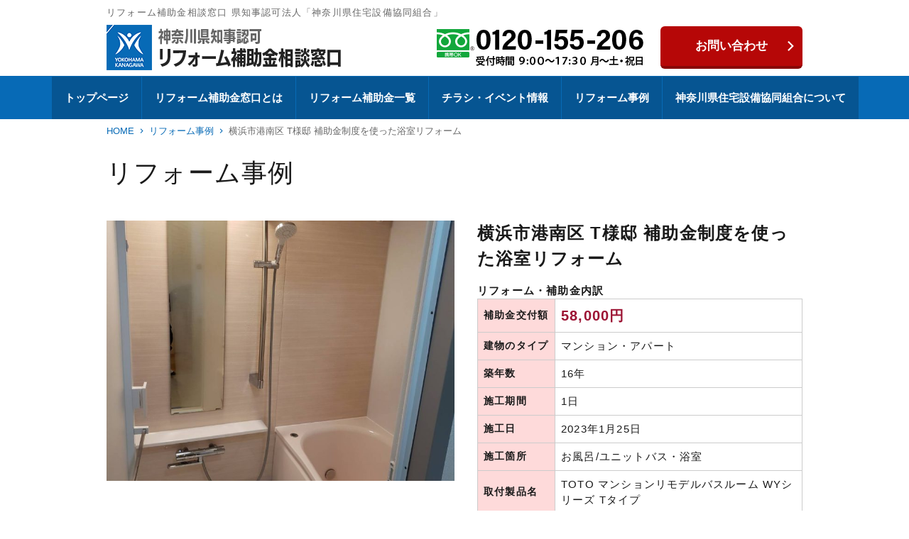

--- FILE ---
content_type: text/html; charset=UTF-8
request_url: https://rehome-hojyokin.com/2023/05/post-940/
body_size: 9478
content:
<!DOCTYPE html>
<html lang="ja">
<head>
<meta charset="utf-8">
<meta http-equiv="X-UA-Compatible" content="IE=edge"/>

<link rel="stylesheet" href="https://rehome-hojyokin.com/structure/wp-content/themes/search/css/normalize.css">
<link rel="stylesheet" href="https://rehome-hojyokin.com/structure/wp-content/themes/search/css/style.css">
<script src="//ajax.googleapis.com/ajax/libs/jquery/1.10.2/jquery.min.js"></script>	


<link rel="stylesheet" href="https://rehome-hojyokin.com/structure/wp-content/themes/search/css/pc.css">
    
<link rel="stylesheet" href="https://rehome-hojyokin.com/structure/wp-content/themes/search/style.css">    
    
    

		<!-- All in One SEO 4.2.4 - aioseo.com -->
		<title>横浜市港南区 T様邸 補助金制度を使った浴室リフォーム | リフォーム補助金相談窓口</title>
		<meta name="description" content="リフォームポイン" />
		<meta name="robots" content="max-image-preview:large" />
		<link rel="canonical" href="https://rehome-hojyokin.com/2023/05/post-940/" />
		<meta name="generator" content="All in One SEO (AIOSEO) 4.2.4 " />

		<!-- Google Analytics --> 
<script> (function(i,s,o,g,r,a,m){i['GoogleAnalyticsObject']=r;i[r]=i[r]||function(){
 (i[r].q=i[r].q||[]).push(arguments)},i[r].l=1*new Date();a=s.createElement(o),
 m=s.getElementsByTagName(o)[0];a.async=1;a.src=g;m.parentNode.insertBefore(a,m)
 })(window,document,'script','https://www.google-analytics.com/analytics.js','ga');

 ga('create', 'UA-2581438-33', 'auto');
 ga('send', 'pageview');
</script>
<!-- End Google Analytics -->
		<meta property="og:locale" content="ja_JP" />
		<meta property="og:site_name" content="リフォーム補助金相談窓口 | リフォーム補助金相談窓口 県知事認可法人「神奈川県住宅設備協同組合」" />
		<meta property="og:type" content="article" />
		<meta property="og:title" content="横浜市港南区 T様邸 補助金制度を使った浴室リフォーム | リフォーム補助金相談窓口" />
		<meta property="og:description" content="リフォームポイン" />
		<meta property="og:url" content="https://rehome-hojyokin.com/2023/05/post-940/" />
		<meta property="article:published_time" content="2023-05-02T06:36:04+00:00" />
		<meta property="article:modified_time" content="2023-05-03T08:55:48+00:00" />
		<meta name="twitter:card" content="summary_large_image" />
		<meta name="twitter:title" content="横浜市港南区 T様邸 補助金制度を使った浴室リフォーム | リフォーム補助金相談窓口" />
		<meta name="twitter:description" content="リフォームポイン" />
		<script type="application/ld+json" class="aioseo-schema">
			{"@context":"https:\/\/schema.org","@graph":[{"@type":"WebSite","@id":"https:\/\/rehome-hojyokin.com\/#website","url":"https:\/\/rehome-hojyokin.com\/","name":"\u30ea\u30d5\u30a9\u30fc\u30e0\u88dc\u52a9\u91d1\u76f8\u8ac7\u7a93\u53e3","description":"\u30ea\u30d5\u30a9\u30fc\u30e0\u88dc\u52a9\u91d1\u76f8\u8ac7\u7a93\u53e3 \u770c\u77e5\u4e8b\u8a8d\u53ef\u6cd5\u4eba\u300c\u795e\u5948\u5ddd\u770c\u4f4f\u5b85\u8a2d\u5099\u5354\u540c\u7d44\u5408\u300d","inLanguage":"ja","publisher":{"@id":"https:\/\/rehome-hojyokin.com\/#organization"}},{"@type":"Organization","@id":"https:\/\/rehome-hojyokin.com\/#organization","name":"\u30ea\u30d5\u30a9\u30fc\u30e0\u88dc\u52a9\u91d1\u76f8\u8ac7\u7a93\u53e3","url":"https:\/\/rehome-hojyokin.com\/"},{"@type":"BreadcrumbList","@id":"https:\/\/rehome-hojyokin.com\/2023\/05\/post-940\/#breadcrumblist","itemListElement":[{"@type":"ListItem","@id":"https:\/\/rehome-hojyokin.com\/#listItem","position":1,"item":{"@type":"WebPage","@id":"https:\/\/rehome-hojyokin.com\/","name":"\u30db\u30fc\u30e0","description":"\u30ea\u30d5\u30a9\u30fc\u30e0\u88dc\u52a9\u91d1\u76f8\u8ac7\u7a93\u53e3\u306f\u3001\u795e\u5948\u5ddd\u770c\u77e5\u4e8b\u8a8d\u53ef\u6cd5\u4eba\u300c\u795e\u5948\u5ddd\u770c\u4f4f\u5b85\u8a2d\u5099\u5354\u540c\u7d44\u5408\u300d\u304c\u6a2a\u6d5c\u5e02\u3067\u4f7f\u3048\u308b\u3001\u30ea\u30d5\u30a9\u30fc\u30e0\u88dc\u52a9\u91d1\u3092\u308f\u304b\u308a\u3084\u3059\u304f\u307e\u3068\u3081\u3066\u304a\u308a\u307e\u3059\u3002\u30ad\u30c3\u30c1\u30f3\u3001\u304a\u98a8\u5442\u3001\u6d17\u9762\u53f0\u3001\u30c8\u30a4\u30ec\u306a\u3069\u306e\u6c34\u56de\u308a\u306e\u30ea\u30d5\u30a9\u30fc\u30e0\u3067\u4f7f\u3048\u308b\u88dc\u52a9\u91d1\u3084\u3001\u7a93\u3001\u7384\u95a2\u30c9\u30a2\u3001\u7d66\u6e6f\u5668\u306a\u3069\u3055\u307e\u3056\u307e\u306a\u30ea\u30d5\u30a9\u30fc\u30e0\u306b\u5bfe\u5fdc\u3057\u3066\u304a\u308a\u307e\u3059\u3002","url":"https:\/\/rehome-hojyokin.com\/"},"nextItem":"https:\/\/rehome-hojyokin.com\/2023\/#listItem"},{"@type":"ListItem","@id":"https:\/\/rehome-hojyokin.com\/2023\/#listItem","position":2,"item":{"@type":"WebPage","@id":"https:\/\/rehome-hojyokin.com\/2023\/","name":"2023","url":"https:\/\/rehome-hojyokin.com\/2023\/"},"nextItem":"https:\/\/rehome-hojyokin.com\/2023\/05\/#listItem","previousItem":"https:\/\/rehome-hojyokin.com\/#listItem"},{"@type":"ListItem","@id":"https:\/\/rehome-hojyokin.com\/2023\/05\/#listItem","position":3,"item":{"@type":"WebPage","@id":"https:\/\/rehome-hojyokin.com\/2023\/05\/","name":"May","url":"https:\/\/rehome-hojyokin.com\/2023\/05\/"},"nextItem":"https:\/\/rehome-hojyokin.com\/2023\/05\/post-940\/#listItem","previousItem":"https:\/\/rehome-hojyokin.com\/2023\/#listItem"},{"@type":"ListItem","@id":"https:\/\/rehome-hojyokin.com\/2023\/05\/post-940\/#listItem","position":4,"item":{"@type":"WebPage","@id":"https:\/\/rehome-hojyokin.com\/2023\/05\/post-940\/","name":"\u6a2a\u6d5c\u5e02\u6e2f\u5357\u533a T\u69d8\u90b8 \u88dc\u52a9\u91d1\u5236\u5ea6\u3092\u4f7f\u3063\u305f\u6d74\u5ba4\u30ea\u30d5\u30a9\u30fc\u30e0","description":"\u30ea\u30d5\u30a9\u30fc\u30e0\u30dd\u30a4\u30f3","url":"https:\/\/rehome-hojyokin.com\/2023\/05\/post-940\/"},"previousItem":"https:\/\/rehome-hojyokin.com\/2023\/05\/#listItem"}]},{"@type":"Person","@id":"https:\/\/rehome-hojyokin.com\/author\/kanajukyo\/#author","url":"https:\/\/rehome-hojyokin.com\/author\/kanajukyo\/","name":"kanajukyo","image":{"@type":"ImageObject","@id":"https:\/\/rehome-hojyokin.com\/2023\/05\/post-940\/#authorImage","url":"https:\/\/secure.gravatar.com\/avatar\/2bbeb444e19b4b5775cc8352c39c45a88a354a54d505e283a3106173bea286b9?s=96&d=mm&r=g","width":96,"height":96,"caption":"kanajukyo"}},{"@type":"WebPage","@id":"https:\/\/rehome-hojyokin.com\/2023\/05\/post-940\/#webpage","url":"https:\/\/rehome-hojyokin.com\/2023\/05\/post-940\/","name":"\u6a2a\u6d5c\u5e02\u6e2f\u5357\u533a T\u69d8\u90b8 \u88dc\u52a9\u91d1\u5236\u5ea6\u3092\u4f7f\u3063\u305f\u6d74\u5ba4\u30ea\u30d5\u30a9\u30fc\u30e0 | \u30ea\u30d5\u30a9\u30fc\u30e0\u88dc\u52a9\u91d1\u76f8\u8ac7\u7a93\u53e3","description":"\u30ea\u30d5\u30a9\u30fc\u30e0\u30dd\u30a4\u30f3","inLanguage":"ja","isPartOf":{"@id":"https:\/\/rehome-hojyokin.com\/#website"},"breadcrumb":{"@id":"https:\/\/rehome-hojyokin.com\/2023\/05\/post-940\/#breadcrumblist"},"author":"https:\/\/rehome-hojyokin.com\/author\/kanajukyo\/#author","creator":"https:\/\/rehome-hojyokin.com\/author\/kanajukyo\/#author","image":{"@type":"ImageObject","@id":"https:\/\/rehome-hojyokin.com\/#mainImage","url":"https:\/\/rehome-hojyokin.com\/structure\/wp-content\/uploads\/2023\/05\/a82a791153d8012643fdbce0333dadf6.jpg","width":1108,"height":1477},"primaryImageOfPage":{"@id":"https:\/\/rehome-hojyokin.com\/2023\/05\/post-940\/#mainImage"},"datePublished":"2023-05-02T06:36:04+09:00","dateModified":"2023-05-03T08:55:48+09:00"},{"@type":"BlogPosting","@id":"https:\/\/rehome-hojyokin.com\/2023\/05\/post-940\/#blogposting","name":"\u6a2a\u6d5c\u5e02\u6e2f\u5357\u533a T\u69d8\u90b8 \u88dc\u52a9\u91d1\u5236\u5ea6\u3092\u4f7f\u3063\u305f\u6d74\u5ba4\u30ea\u30d5\u30a9\u30fc\u30e0 | \u30ea\u30d5\u30a9\u30fc\u30e0\u88dc\u52a9\u91d1\u76f8\u8ac7\u7a93\u53e3","description":"\u30ea\u30d5\u30a9\u30fc\u30e0\u30dd\u30a4\u30f3","inLanguage":"ja","headline":"\u6a2a\u6d5c\u5e02\u6e2f\u5357\u533a T\u69d8\u90b8 \u88dc\u52a9\u91d1\u5236\u5ea6\u3092\u4f7f\u3063\u305f\u6d74\u5ba4\u30ea\u30d5\u30a9\u30fc\u30e0","author":{"@id":"https:\/\/rehome-hojyokin.com\/author\/kanajukyo\/#author"},"publisher":{"@id":"https:\/\/rehome-hojyokin.com\/#organization"},"datePublished":"2023-05-02T06:36:04+09:00","dateModified":"2023-05-03T08:55:48+09:00","articleSection":"\u30ea\u30d5\u30a9\u30fc\u30e0\u4e8b\u4f8b, \u304a\u98a8\u5442","mainEntityOfPage":{"@id":"https:\/\/rehome-hojyokin.com\/2023\/05\/post-940\/#webpage"},"isPartOf":{"@id":"https:\/\/rehome-hojyokin.com\/2023\/05\/post-940\/#webpage"},"image":{"@type":"ImageObject","@id":"https:\/\/rehome-hojyokin.com\/#articleImage","url":"https:\/\/rehome-hojyokin.com\/structure\/wp-content\/uploads\/2023\/05\/a82a791153d8012643fdbce0333dadf6.jpg","width":1108,"height":1477}}]}
		</script>
		<!-- All in One SEO -->

<link rel='dns-prefetch' href='//webfonts.sakura.ne.jp' />
<link rel="alternate" type="application/rss+xml" title="リフォーム補助金相談窓口 &raquo; フィード" href="https://rehome-hojyokin.com/feed/" />
<link rel="alternate" type="application/rss+xml" title="リフォーム補助金相談窓口 &raquo; コメントフィード" href="https://rehome-hojyokin.com/comments/feed/" />
<link rel="alternate" type="application/rss+xml" title="リフォーム補助金相談窓口 &raquo; 横浜市港南区 T様邸 補助金制度を使った浴室リフォーム のコメントのフィード" href="https://rehome-hojyokin.com/2023/05/post-940/feed/" />
<link rel="alternate" title="oEmbed (JSON)" type="application/json+oembed" href="https://rehome-hojyokin.com/wp-json/oembed/1.0/embed?url=https%3A%2F%2Frehome-hojyokin.com%2F2023%2F05%2Fpost-940%2F" />
<link rel="alternate" title="oEmbed (XML)" type="text/xml+oembed" href="https://rehome-hojyokin.com/wp-json/oembed/1.0/embed?url=https%3A%2F%2Frehome-hojyokin.com%2F2023%2F05%2Fpost-940%2F&#038;format=xml" />
<style id='wp-img-auto-sizes-contain-inline-css' type='text/css'>
img:is([sizes=auto i],[sizes^="auto," i]){contain-intrinsic-size:3000px 1500px}
/*# sourceURL=wp-img-auto-sizes-contain-inline-css */
</style>
<style id='wp-emoji-styles-inline-css' type='text/css'>

	img.wp-smiley, img.emoji {
		display: inline !important;
		border: none !important;
		box-shadow: none !important;
		height: 1em !important;
		width: 1em !important;
		margin: 0 0.07em !important;
		vertical-align: -0.1em !important;
		background: none !important;
		padding: 0 !important;
	}
/*# sourceURL=wp-emoji-styles-inline-css */
</style>
<style id='wp-block-library-inline-css' type='text/css'>
:root{--wp-block-synced-color:#7a00df;--wp-block-synced-color--rgb:122,0,223;--wp-bound-block-color:var(--wp-block-synced-color);--wp-editor-canvas-background:#ddd;--wp-admin-theme-color:#007cba;--wp-admin-theme-color--rgb:0,124,186;--wp-admin-theme-color-darker-10:#006ba1;--wp-admin-theme-color-darker-10--rgb:0,107,160.5;--wp-admin-theme-color-darker-20:#005a87;--wp-admin-theme-color-darker-20--rgb:0,90,135;--wp-admin-border-width-focus:2px}@media (min-resolution:192dpi){:root{--wp-admin-border-width-focus:1.5px}}.wp-element-button{cursor:pointer}:root .has-very-light-gray-background-color{background-color:#eee}:root .has-very-dark-gray-background-color{background-color:#313131}:root .has-very-light-gray-color{color:#eee}:root .has-very-dark-gray-color{color:#313131}:root .has-vivid-green-cyan-to-vivid-cyan-blue-gradient-background{background:linear-gradient(135deg,#00d084,#0693e3)}:root .has-purple-crush-gradient-background{background:linear-gradient(135deg,#34e2e4,#4721fb 50%,#ab1dfe)}:root .has-hazy-dawn-gradient-background{background:linear-gradient(135deg,#faaca8,#dad0ec)}:root .has-subdued-olive-gradient-background{background:linear-gradient(135deg,#fafae1,#67a671)}:root .has-atomic-cream-gradient-background{background:linear-gradient(135deg,#fdd79a,#004a59)}:root .has-nightshade-gradient-background{background:linear-gradient(135deg,#330968,#31cdcf)}:root .has-midnight-gradient-background{background:linear-gradient(135deg,#020381,#2874fc)}:root{--wp--preset--font-size--normal:16px;--wp--preset--font-size--huge:42px}.has-regular-font-size{font-size:1em}.has-larger-font-size{font-size:2.625em}.has-normal-font-size{font-size:var(--wp--preset--font-size--normal)}.has-huge-font-size{font-size:var(--wp--preset--font-size--huge)}.has-text-align-center{text-align:center}.has-text-align-left{text-align:left}.has-text-align-right{text-align:right}.has-fit-text{white-space:nowrap!important}#end-resizable-editor-section{display:none}.aligncenter{clear:both}.items-justified-left{justify-content:flex-start}.items-justified-center{justify-content:center}.items-justified-right{justify-content:flex-end}.items-justified-space-between{justify-content:space-between}.screen-reader-text{border:0;clip-path:inset(50%);height:1px;margin:-1px;overflow:hidden;padding:0;position:absolute;width:1px;word-wrap:normal!important}.screen-reader-text:focus{background-color:#ddd;clip-path:none;color:#444;display:block;font-size:1em;height:auto;left:5px;line-height:normal;padding:15px 23px 14px;text-decoration:none;top:5px;width:auto;z-index:100000}html :where(.has-border-color){border-style:solid}html :where([style*=border-top-color]){border-top-style:solid}html :where([style*=border-right-color]){border-right-style:solid}html :where([style*=border-bottom-color]){border-bottom-style:solid}html :where([style*=border-left-color]){border-left-style:solid}html :where([style*=border-width]){border-style:solid}html :where([style*=border-top-width]){border-top-style:solid}html :where([style*=border-right-width]){border-right-style:solid}html :where([style*=border-bottom-width]){border-bottom-style:solid}html :where([style*=border-left-width]){border-left-style:solid}html :where(img[class*=wp-image-]){height:auto;max-width:100%}:where(figure){margin:0 0 1em}html :where(.is-position-sticky){--wp-admin--admin-bar--position-offset:var(--wp-admin--admin-bar--height,0px)}@media screen and (max-width:600px){html :where(.is-position-sticky){--wp-admin--admin-bar--position-offset:0px}}
/*wp_block_styles_on_demand_placeholder:69730220c8bfe*/
/*# sourceURL=wp-block-library-inline-css */
</style>
<style id='classic-theme-styles-inline-css' type='text/css'>
/*! This file is auto-generated */
.wp-block-button__link{color:#fff;background-color:#32373c;border-radius:9999px;box-shadow:none;text-decoration:none;padding:calc(.667em + 2px) calc(1.333em + 2px);font-size:1.125em}.wp-block-file__button{background:#32373c;color:#fff;text-decoration:none}
/*# sourceURL=/wp-includes/css/classic-themes.min.css */
</style>
<link rel='stylesheet' id='toc-screen-css' href='https://rehome-hojyokin.com/structure/wp-content/plugins/table-of-contents-plus/screen.min.css?ver=2411.1' type='text/css' media='all' />
<link rel='stylesheet' id='fancybox-css' href='https://rehome-hojyokin.com/structure/wp-content/plugins/easy-fancybox/fancybox/1.5.4/jquery.fancybox.min.css?ver=6.9' type='text/css' media='screen' />
<script type="text/javascript" src="https://rehome-hojyokin.com/structure/wp-includes/js/jquery/jquery.min.js?ver=3.7.1" id="jquery-core-js"></script>
<script type="text/javascript" src="https://rehome-hojyokin.com/structure/wp-includes/js/jquery/jquery-migrate.min.js?ver=3.4.1" id="jquery-migrate-js"></script>
<script type="text/javascript" src="//webfonts.sakura.ne.jp/js/sakurav3.js?fadein=0&amp;ver=3.1.0" id="typesquare_std-js"></script>
<link rel="https://api.w.org/" href="https://rehome-hojyokin.com/wp-json/" /><link rel="alternate" title="JSON" type="application/json" href="https://rehome-hojyokin.com/wp-json/wp/v2/posts/940" /><link rel="EditURI" type="application/rsd+xml" title="RSD" href="https://rehome-hojyokin.com/structure/xmlrpc.php?rsd" />
<link rel='shortlink' href='https://rehome-hojyokin.com/?p=940' />
<link rel="icon" href="https://rehome-hojyokin.com/structure/wp-content/uploads/2022/08/cropped-logo-32x32.png" sizes="32x32" />
<link rel="icon" href="https://rehome-hojyokin.com/structure/wp-content/uploads/2022/08/cropped-logo-192x192.png" sizes="192x192" />
<link rel="apple-touch-icon" href="https://rehome-hojyokin.com/structure/wp-content/uploads/2022/08/cropped-logo-180x180.png" />
<meta name="msapplication-TileImage" content="https://rehome-hojyokin.com/structure/wp-content/uploads/2022/08/cropped-logo-270x270.png" />

<!-- Google Tag Manager -->
<script>(function(w,d,s,l,i){w[l]=w[l]||[];w[l].push({'gtm.start':
new Date().getTime(),event:'gtm.js'});var f=d.getElementsByTagName(s)[0],
j=d.createElement(s),dl=l!='dataLayer'?'&l='+l:'';j.async=true;j.src=
'https://www.googletagmanager.com/gtm.js?id='+i+dl;f.parentNode.insertBefore(j,f);
})(window,document,'script','dataLayer','GTM-K3PJ9MQ');</script>
<!-- End Google Tag Manager -->


	
</head>
<body class="wp-singular post-template-default single single-post postid-940 single-format-standard wp-theme-search pc" id="post">
<!-- Google Tag Manager (noscript) -->
<noscript><iframe src="https://www.googletagmanager.com/ns.html?id=GTM-K3PJ9MQ"
height="0" width="0" style="display:none;visibility:hidden"></iframe></noscript>
<!-- End Google Tag Manager (noscript) -->    
<div id="wrap">
<header>
<div id="head">
<p class="lead">リフォーム補助金相談窓口 県知事認可法人「神奈川県住宅設備協同組合」 </p>
    <p id="logo"><a href="https://rehome-hojyokin.com/"><img src="https://rehome-hojyokin.com/structure/wp-content/themes/search/images/logo.png" alt="リフォーム補助金相談窓口" class="logo"/></a></p>
<ul class="contact">
<li class="phone"><img src="https://rehome-hojyokin.com/structure/wp-content/themes/search/images/head_phone.png" alt="0120-155-206"/></li>
	<li class="form"><a href="https://rehome-hojyokin.com/contact/">お問い合わせ</a></li>
	</ul>
</div>
<nav id="gnav">
    <ul><li class="nav-home"><a href="https://rehome-hojyokin.com/">トップページ</a></li>
<li class="nav-guide"><a href="https://rehome-hojyokin.com/guide/">リフォーム補助金窓口とは</a></li>
<li><a href="/list/">リフォーム補助金一覧</a></li>
<li class="nav-menu"><a href="https://rehome-hojyokin.com/menu/">チラシ・イベント情報</a></li>
<li class="nav-example"><a href="https://rehome-hojyokin.com/category/example/">リフォーム事例</a></li>
<li class="nav-kanajukyo"><a href="https://rehome-hojyokin.com/kanajukyo/">神奈川県住宅設備協同組合について</a></li>
</ul></nav>
</header>

<div id="chead">
    <div class="breadcrumbs">
        <ul><li><a href="https://rehome-hojyokin.com" >HOME</a></li><li><a href="https://rehome-hojyokin.com/category/example/">リフォーム事例</a></li><li>横浜市港南区 T様邸 補助金制度を使った浴室リフォーム</li></ul>    </div>
    <p id="ttl">
        リフォーム事例    </p>
</div>
<div id="container">
    <article id="content" class="single-example">
        <div class="feed post">
                                <img src="https://rehome-hojyokin.com/structure/wp-content/uploads/2023/05/a82a791153d8012643fdbce0333dadf6-750x563.jpg" class="alignleft" alt="横浜市港南区 T様邸 補助金制度を使った浴室リフォーム">
                                <div class="txt">
                  <h1>横浜市港南区 T様邸 補助金制度を使った浴室リフォーム</h1>
                  <h2 class="table_ttl">リフォーム・補助金内訳</h2>
<table>
    
    <tr><th><h3 class="th_txt">補助金交付額</h3></th><td class="hojo">58,000円</td>
    </tr>
                    
    <tr><th><h3 class="th_txt">建物のタイプ</h3></th><td>マンション・アパート</td>
    </tr>
 
    <tr><th><h3 class="th_txt">築年数</h3></th><td>16年</td>
    </tr>
 
    <tr><th><h3 class="th_txt">施工期間</h3></th><td>1日</td>
    </tr>
 
    <tr><th><h3 class="th_txt">施工日</h3></th><td>2023年1月25日</td>
    </tr>
 
    <tr><th><h3 class="th_txt">施工箇所</h3></th><td>お風呂/ユニットバス・浴室</td>
    </tr>
 
    <tr><th><h3 class="th_txt">取付製品名</h3></th><td>TOTO マンションリモデルバスルーム WYシリーズ Tタイプ</td>
    </tr>
 
    <tr><th><h3 class="th_txt">施工地</h3></th><td>神奈川県横浜市港南区 T様邸</td>
    </tr>
</table>
            </div>
        </div>
        <div class="post">
    <div><img decoding="async" src="/structure/wp-content/uploads/2023/04/ba.png" alt="ビフォーアフター" class="aligncenter" />
		<style type="text/css">
			#gallery-1 {
				margin: auto;
			}
			#gallery-1 .gallery-item {
				float: left;
				margin-top: 10px;
				text-align: center;
				width: 50%;
			}
			#gallery-1 img {
				border: 2px solid #cfcfcf;
			}
			#gallery-1 .gallery-caption {
				margin-left: 0;
			}
			/* see gallery_shortcode() in wp-includes/media.php */
		</style>
		<div id='gallery-1' class='gallery galleryid-940 gallery-columns-2 gallery-size-thumbnail'><dl class='gallery-item'>
			<dt class='gallery-icon portrait'>
				<a href='https://rehome-hojyokin.com/structure/wp-content/uploads/2023/05/0271475157367bff381baf8d5aab062d.jpg'><img fetchpriority="high" decoding="async" width="375" height="375" src="https://rehome-hojyokin.com/structure/wp-content/uploads/2023/05/0271475157367bff381baf8d5aab062d-375x375.jpg" class="attachment-thumbnail size-thumbnail" alt="" /></a>
			</dt></dl><dl class='gallery-item'>
			<dt class='gallery-icon portrait'>
				<a href='https://rehome-hojyokin.com/structure/wp-content/uploads/2023/05/a82a791153d8012643fdbce0333dadf6.jpg'><img decoding="async" width="375" height="375" src="https://rehome-hojyokin.com/structure/wp-content/uploads/2023/05/a82a791153d8012643fdbce0333dadf6-375x375.jpg" class="attachment-thumbnail size-thumbnail" alt="" /></a>
			</dt></dl><br style="clear: both" />
		</div>
</div><section><h2>リフォームポイント</h2><p>横長だった鏡を縦長のものに変更することによって、シャワーを浴びる際に全身が見えやすいようになりました。</p></section>  </div>
            
        
        <ul class="prevnext">
        <li class="prevpost"><a href="https://rehome-hojyokin.com/2023/05/post-936/" rel="prev">前の記事へ</a></li>
        <li class="list"><a href="/category/example/">リフォーム事例<br>一覧に戻る</a></li>
        <li class="nextpost"><a href="https://rehome-hojyokin.com/2023/05/post-944/" rel="next">次の記事へ</a></li>
    </ul>   
        
    </article>
</div>
<footer>
<section class="contact">
	<div class="inner"><h3>リフォーム補助金制度相談窓口</h3>
	<ul>
<li class="phone"><img src="https://rehome-hojyokin.com/structure/wp-content/themes/search/images/contact_phone.png" alt="0120-155-206"/>
</li>
	<li class="form"><a href="https://rehome-hojyokin.com/contact/">お申込み・ご相談はこちら</a></li>
	</ul></div>
	</section>
  <div id="copy">
		<ul id="cmenu"><li class="nav-outline"><a href="https://rehome-hojyokin.com/outline/">神奈川県住宅設備協同組合概要</a></li>
<li class="nav-privacy-policy"><a href="https://rehome-hojyokin.com/privacy-policy/">プライバシーポリシー</a></li>
</ul>        <p>&copy; Recare All Rights Reserved.</p>
  </div>
  </footer>
</div>


<a id="pagetop" href="#"><img src="https://rehome-hojyokin.com/structure/wp-content/themes/search/images/pagetop.png" alt="このページの先頭へ戻る"/></a>
<script>
$(function(){
    
    $('#pagetop').hide();
    
    $('#pagetop').on('click', ()=>{
        $('body,html').animate({ scrollTop: 0 }, 1000, 'easeInElastic');
        return false;
    });
    
    $(window).on('scroll', ()=>{
        if( $(window).scrollTop() > 200 ){
            $('#pagetop').fadeIn();
        }else{
            $('#pagetop').fadeOut();
        }
    });
});
</script>
<script type="speculationrules">
{"prefetch":[{"source":"document","where":{"and":[{"href_matches":"/*"},{"not":{"href_matches":["/structure/wp-*.php","/structure/wp-admin/*","/structure/wp-content/uploads/*","/structure/wp-content/*","/structure/wp-content/plugins/*","/structure/wp-content/themes/search/*","/*\\?(.+)"]}},{"not":{"selector_matches":"a[rel~=\"nofollow\"]"}},{"not":{"selector_matches":".no-prefetch, .no-prefetch a"}}]},"eagerness":"conservative"}]}
</script>
<script type="text/javascript" id="toc-front-js-extra">
/* <![CDATA[ */
var tocplus = {"visibility_show":"\u958b\u304f","visibility_hide":"\u9589\u3058\u308b","width":"Auto"};
//# sourceURL=toc-front-js-extra
/* ]]> */
</script>
<script type="text/javascript" src="https://rehome-hojyokin.com/structure/wp-content/plugins/table-of-contents-plus/front.min.js?ver=2411.1" id="toc-front-js"></script>
<script type="text/javascript" src="https://rehome-hojyokin.com/structure/wp-content/plugins/easy-fancybox/vendor/purify.min.js?ver=6.9" id="fancybox-purify-js"></script>
<script type="text/javascript" id="jquery-fancybox-js-extra">
/* <![CDATA[ */
var efb_i18n = {"close":"Close","next":"Next","prev":"Previous","startSlideshow":"Start slideshow","toggleSize":"Toggle size"};
//# sourceURL=jquery-fancybox-js-extra
/* ]]> */
</script>
<script type="text/javascript" src="https://rehome-hojyokin.com/structure/wp-content/plugins/easy-fancybox/fancybox/1.5.4/jquery.fancybox.min.js?ver=6.9" id="jquery-fancybox-js"></script>
<script type="text/javascript" id="jquery-fancybox-js-after">
/* <![CDATA[ */
var fb_timeout, fb_opts={'autoScale':true,'showCloseButton':true,'margin':20,'pixelRatio':'false','centerOnScroll':false,'enableEscapeButton':true,'overlayShow':true,'hideOnOverlayClick':true,'minVpHeight':320,'disableCoreLightbox':'true','enableBlockControls':'true','fancybox_openBlockControls':'true' };
if(typeof easy_fancybox_handler==='undefined'){
var easy_fancybox_handler=function(){
jQuery([".nolightbox","a.wp-block-file__button","a.pin-it-button","a[href*='pinterest.com\/pin\/create']","a[href*='facebook.com\/share']","a[href*='twitter.com\/share']"].join(',')).addClass('nofancybox');
jQuery('a.fancybox-close').on('click',function(e){e.preventDefault();jQuery.fancybox.close()});
/* IMG */
						var unlinkedImageBlocks=jQuery(".wp-block-image > img:not(.nofancybox,figure.nofancybox>img)");
						unlinkedImageBlocks.wrap(function() {
							var href = jQuery( this ).attr( "src" );
							return "<a href='" + href + "'></a>";
						});
var fb_IMG_select=jQuery('a[href*=".jpg" i]:not(.nofancybox,li.nofancybox>a,figure.nofancybox>a),area[href*=".jpg" i]:not(.nofancybox),a[href*=".png" i]:not(.nofancybox,li.nofancybox>a,figure.nofancybox>a),area[href*=".png" i]:not(.nofancybox),a[href*=".webp" i]:not(.nofancybox,li.nofancybox>a,figure.nofancybox>a),area[href*=".webp" i]:not(.nofancybox),a[href*=".jpeg" i]:not(.nofancybox,li.nofancybox>a,figure.nofancybox>a),area[href*=".jpeg" i]:not(.nofancybox),a[href*=".gif" i]:not(.nofancybox,li.nofancybox>a,figure.nofancybox>a),area[href*=".gif" i]:not(.nofancybox)');
fb_IMG_select.addClass('fancybox image');
var fb_IMG_sections=jQuery('.gallery,.wp-block-gallery,.tiled-gallery,.wp-block-jetpack-tiled-gallery,.ngg-galleryoverview,.ngg-imagebrowser,.nextgen_pro_blog_gallery,.nextgen_pro_film,.nextgen_pro_horizontal_filmstrip,.ngg-pro-masonry-wrapper,.ngg-pro-mosaic-container,.nextgen_pro_sidescroll,.nextgen_pro_slideshow,.nextgen_pro_thumbnail_grid,.tiled-gallery');
fb_IMG_sections.each(function(){jQuery(this).find(fb_IMG_select).attr('rel','gallery-'+fb_IMG_sections.index(this));});
jQuery('a.fancybox,area.fancybox,.fancybox>a').each(function(){jQuery(this).fancybox(jQuery.extend(true,{},fb_opts,{'transition':'elastic','transitionIn':'elastic','easingIn':'easeOutBack','transitionOut':'elastic','easingOut':'easeInBack','opacity':false,'hideOnContentClick':false,'titleShow':true,'titlePosition':'over','titleFromAlt':true,'showNavArrows':true,'enableKeyboardNav':true,'cyclic':false,'mouseWheel':'false'}))});
/* Inline */
jQuery('a.fancybox-inline,area.fancybox-inline,.fancybox-inline>a').each(function(){jQuery(this).fancybox(jQuery.extend(true,{},fb_opts,{'type':'inline','autoDimensions':true,'scrolling':'no','easingIn':'easeOutBack','easingOut':'easeInBack','opacity':false,'hideOnContentClick':false,'titleShow':false}))});
/* YouTube */
jQuery('a[href*="youtu.be/" i],area[href*="youtu.be/" i],a[href*="youtube.com/" i],area[href*="youtube.com/" i]' ).filter(function(){return this.href.match(/\/(?:youtu\.be|watch\?|embed\/)/);}).not('.nofancybox,li.nofancybox>a').addClass('fancybox-youtube');
jQuery('a.fancybox-youtube,area.fancybox-youtube,.fancybox-youtube>a').each(function(){jQuery(this).fancybox(jQuery.extend(true,{},fb_opts,{'type':'iframe','width':640,'height':360,'keepRatio':1,'aspectRatio':1,'titleShow':false,'titlePosition':'float','titleFromAlt':true,'onStart':function(a,i,o){var splitOn=a[i].href.indexOf("?");var urlParms=(splitOn>-1)?a[i].href.substring(splitOn):"";o.allowfullscreen=(urlParms.indexOf("fs=0")>-1)?false:true;o.href=a[i].href.replace(/https?:\/\/(?:www\.)?youtu(?:\.be\/([^\?]+)\??|be\.com\/watch\?(.*(?=v=))v=([^&]+))(.*)/gi,"https://www.youtube.com/embed/$1$3?$2$4&autoplay=1");}}))});
};};
jQuery(easy_fancybox_handler);jQuery(document).on('post-load',easy_fancybox_handler);

//# sourceURL=jquery-fancybox-js-after
/* ]]> */
</script>
<script type="text/javascript" src="https://rehome-hojyokin.com/structure/wp-content/plugins/easy-fancybox/vendor/jquery.easing.min.js?ver=1.4.1" id="jquery-easing-js"></script>
<script id="wp-emoji-settings" type="application/json">
{"baseUrl":"https://s.w.org/images/core/emoji/17.0.2/72x72/","ext":".png","svgUrl":"https://s.w.org/images/core/emoji/17.0.2/svg/","svgExt":".svg","source":{"concatemoji":"https://rehome-hojyokin.com/structure/wp-includes/js/wp-emoji-release.min.js?ver=6.9"}}
</script>
<script type="module">
/* <![CDATA[ */
/*! This file is auto-generated */
const a=JSON.parse(document.getElementById("wp-emoji-settings").textContent),o=(window._wpemojiSettings=a,"wpEmojiSettingsSupports"),s=["flag","emoji"];function i(e){try{var t={supportTests:e,timestamp:(new Date).valueOf()};sessionStorage.setItem(o,JSON.stringify(t))}catch(e){}}function c(e,t,n){e.clearRect(0,0,e.canvas.width,e.canvas.height),e.fillText(t,0,0);t=new Uint32Array(e.getImageData(0,0,e.canvas.width,e.canvas.height).data);e.clearRect(0,0,e.canvas.width,e.canvas.height),e.fillText(n,0,0);const a=new Uint32Array(e.getImageData(0,0,e.canvas.width,e.canvas.height).data);return t.every((e,t)=>e===a[t])}function p(e,t){e.clearRect(0,0,e.canvas.width,e.canvas.height),e.fillText(t,0,0);var n=e.getImageData(16,16,1,1);for(let e=0;e<n.data.length;e++)if(0!==n.data[e])return!1;return!0}function u(e,t,n,a){switch(t){case"flag":return n(e,"\ud83c\udff3\ufe0f\u200d\u26a7\ufe0f","\ud83c\udff3\ufe0f\u200b\u26a7\ufe0f")?!1:!n(e,"\ud83c\udde8\ud83c\uddf6","\ud83c\udde8\u200b\ud83c\uddf6")&&!n(e,"\ud83c\udff4\udb40\udc67\udb40\udc62\udb40\udc65\udb40\udc6e\udb40\udc67\udb40\udc7f","\ud83c\udff4\u200b\udb40\udc67\u200b\udb40\udc62\u200b\udb40\udc65\u200b\udb40\udc6e\u200b\udb40\udc67\u200b\udb40\udc7f");case"emoji":return!a(e,"\ud83e\u1fac8")}return!1}function f(e,t,n,a){let r;const o=(r="undefined"!=typeof WorkerGlobalScope&&self instanceof WorkerGlobalScope?new OffscreenCanvas(300,150):document.createElement("canvas")).getContext("2d",{willReadFrequently:!0}),s=(o.textBaseline="top",o.font="600 32px Arial",{});return e.forEach(e=>{s[e]=t(o,e,n,a)}),s}function r(e){var t=document.createElement("script");t.src=e,t.defer=!0,document.head.appendChild(t)}a.supports={everything:!0,everythingExceptFlag:!0},new Promise(t=>{let n=function(){try{var e=JSON.parse(sessionStorage.getItem(o));if("object"==typeof e&&"number"==typeof e.timestamp&&(new Date).valueOf()<e.timestamp+604800&&"object"==typeof e.supportTests)return e.supportTests}catch(e){}return null}();if(!n){if("undefined"!=typeof Worker&&"undefined"!=typeof OffscreenCanvas&&"undefined"!=typeof URL&&URL.createObjectURL&&"undefined"!=typeof Blob)try{var e="postMessage("+f.toString()+"("+[JSON.stringify(s),u.toString(),c.toString(),p.toString()].join(",")+"));",a=new Blob([e],{type:"text/javascript"});const r=new Worker(URL.createObjectURL(a),{name:"wpTestEmojiSupports"});return void(r.onmessage=e=>{i(n=e.data),r.terminate(),t(n)})}catch(e){}i(n=f(s,u,c,p))}t(n)}).then(e=>{for(const n in e)a.supports[n]=e[n],a.supports.everything=a.supports.everything&&a.supports[n],"flag"!==n&&(a.supports.everythingExceptFlag=a.supports.everythingExceptFlag&&a.supports[n]);var t;a.supports.everythingExceptFlag=a.supports.everythingExceptFlag&&!a.supports.flag,a.supports.everything||((t=a.source||{}).concatemoji?r(t.concatemoji):t.wpemoji&&t.twemoji&&(r(t.twemoji),r(t.wpemoji)))});
//# sourceURL=https://rehome-hojyokin.com/structure/wp-includes/js/wp-emoji-loader.min.js
/* ]]> */
</script>
</body>
</html>

--- FILE ---
content_type: text/css
request_url: https://rehome-hojyokin.com/structure/wp-content/themes/search/css/style.css
body_size: 3829
content:
@font-face{font-family:'icomoon';src:url("../fonts/icomoon.ttf") format("truetype");font-weight:normal;font-style:normal}html{scroll-behavior:smooth}body{color:#1a1a1a;word-wrap:break-word;overflow-wrap:break-word;font-size:15px;text-align:center;line-height:1.5;letter-spacing:0.08em;margin:0;padding:0;background:#fff;font-family:'ヒラギノ角ゴ ProN','Hiragino Kaku Gothic ProN', 'メイリオ', Meiryo, '游ゴシック Medium','游ゴシック体', 'Yu Gothic Medium', YuGothic, 'ＭＳ Ｐゴシック','MS PGothic', sans-serif}html,body{height:100%}a{text-decoration:none}a:hover{color:#666666;text-decoration:none}a:hover img{opacity:0.8;filter:alpha(opacity=80);-ms-filter:"alpha( opacity=80 )";background:none !important}#wrap{overflow:hidden}img{max-width:100%;height:auto;width:auto}body#home #information h2:after,.feed a:after{content:'';display:block;clear:both}body #chead .breadcrumbs{margin-bottom:16px}body #chead #ttl{text-align:left;font-weight:normal}body article h1,body article h2,body article h3,body article h4,body article h5,body article h6,body article .ttl2,body article .ttl3,body article .ttl4,body article .ttl5,body article .ttl6,body article .ttl,body article .btn,body article .more,body article .catch,body article strong,body article th,body article dt{font-weight:bold}body article a:not(.blank)[target="_blank"]{text-decoration:underline}body article a:not(.blank)[target="_blank"]:after{display:inline-block;margin-left:4px;font-weight:normal;color:#999999;font-family:'icomoon' !important;content:"\eca0";-webkit-font-smoothing:antialiased;-moz-osx-font-smoothing:grayscale}body article a:not(.blank)[target="_blank"]:hover{text-decoration:none}body article .note{font-size:13px;text-align:left;margin-top:16px}body article .note:last-child{margin-bottom:0 !important}body article p.note{padding-left:1.2em;position:relative;margin-bottom:16px}body article p.note:before{position:absolute;left:0;top:0;content:'※';-webkit-font-smoothing:antialiased;-moz-osx-font-smoothing:grayscale}body article ul.note{font-size:13px;line-height:1;color:#777777;text-align:left;position:relative;margin-bottom:8px}body article ul.note li{font-size:13px;padding-left:1.2em;line-height:1;color:#777777;text-align:left;position:relative;margin-bottom:8px}body article ul.note li:before{position:absolute;left:0;top:0;content:'※';-webkit-font-smoothing:antialiased;-moz-osx-font-smoothing:grayscale}body article .post{text-align:left}body article .post .wp-caption{max-width:100% !important}body article .post a{display:inline-block}body article .post p.catch{font-size:16px;margin-bottom:16px;color:#b60707}body article .post h2:not([class]),body article .post .ttl2{padding:8px 0;font-size:26px;margin-bottom:24px;text-align:left;position:relative;border-bottom:3px solid #cccccc}body article .post h2:not([class]):before,body article .post .ttl2:before{position:absolute;bottom:-3px;left:0;width:20%;height:3px;content:'';background:#076ab6}body article .post h3:not([class]),body article .post .ttl3{font-size:24px;margin-bottom:16px;padding-left:0.5em;border-left:4px solid #076ab6}body article .post h4:not([class]),body article .post .ttl4{font-size:18px;margin-bottom:8px}body article .post h5:not([class]),body article .post .ttl5{font-size:16px;margin-bottom:8px}body article .post h6:not([class]),body article .post .ttl6{margin-bottom:8px}body article .post a.btn{font-size:17px;text-align:center;width:320px;max-width:100%;margin:0 auto;display:block;font-weight:bold;color:#076ab6;border:1px solid #076ab6;border-bottom:3px solid #076ab6;position:relative;padding:16px;border-radius:6px;background:#fff}body article .post a.btn:after{position:absolute;top:50%;right:0;font-weight:normal;font-family:'icomoon' !important;content:'\ed52';-webkit-font-smoothing:antialiased;-moz-osx-font-smoothing:grayscale;transform:translateY(-50%);-webkit-transform:translateY(-50%)}body article .post p:not([class]):not(:last-child),body article .post table:not([class]):not(:last-child),body article .post ul:not([class]):not(:last-child),body article .post ol:not([class]):not(:last-child),body article .post dl:not([class]):not(:last-child){margin-bottom:24px}body article .post section:not(:last-child),body article .post div:not(:last-child){margin-bottom:32px}body article .post .wp-caption-text{font-size:13px;padding-top:8px}body article .post .right{text-align:right !important}body article .post .red{color:#ff0000}body article .post .orange{color:#ff4200}body article .post .green{color:#009944}body article .post .blue{color:#003a99}body article .post .yellow{color:#ffff00}body article .post div.waku,body article .post section.waku{border:1px solid #076ab6;border-radius:6px;padding:15px}body article .post div.gallery{margin-bottom:0 !important}body article .post div.gallery a{display:block}body article .post div.gallery img{border:none !important}body article .post div.gallery dl dt{text-align:center}body article .post div.gallery .gallery-item{padding:0 1% 2.5%;clear:none !important}body article .post div.gallery .gallery-caption{font-size:13px;text-align:left;padding:8px 0 0}body article .post ul:not([class]){list-style-type:disc;padding-left:1.5em}body article .post ul:not([class]) li{padding:2px 0}body article .post ul:not([class]) li ul{list-style-type:circle}body article .post ul:not([class]) li ul ul{list-style-type:square}body article .post ol:not([class]){list-style-type:decimal;padding-left:1.5em}body article .post ol:not([class]) li{padding:2px 0}body article .post ol:not([class]) li ol{list-style:lower-roman}body article .post dl:not([class]) dt{font-size:116%;color:#076ab6;margin-bottom:2px}body article .post dl:not([class]) dd{margin-bottom:4px}body article .post dl.const dt,body article .post dl.const dd{padding:8px;margin-bottom:1px}body article .post dl.const dt{color:#fff;background:#076ab6}body article .post dl.const dd{background:#fff}body article .post table{margin-bottom:24px;width:100%;text-align:left;background:#fff}body article .post table tr.head th{background:#f9bb0d}body article .post table.scroll{font-size:14px;border:1px solid #ccc}body article .post table.scroll th,body article .post table.scroll td{padding:8px;border:1px solid #ccc}body article .post table.scroll th{background:#efefef}body article .post table th,body article .post table td{padding:8px;border:1px solid #ccc}body article .post table th{background:#efefef}body article .post form tr.req th{padding-right:56px;position:relative}body article .post form tr.req th:after{font-weight:normal;padding:5px;font-size:13px;line-height:1;color:#fff;background:#ee5858;position:absolute;content:'必須';right:8px;top:50%;transform:translateY(-50%);-webkit-transform:translateY(-50%);border-radius:4px}body article .post form .btn{text-align:center}body article .post form .btn input{font-size:16px;font-weight:500;padding:0 16px;line-height:3em;border:2px solid #dddddd;background:#ffffff;background:-moz-linear-gradient(top, #fff 0%, #e5e0d9 100%);background:-webkit-linear-gradient(top, #fff 0%, #e5e0d9 100%);background:linear-gradient(to bottom, #fff 0%, #e5e0d9 100%);filter:progid:DXImageTransform.Microsoft.gradient( startColorstr='#ffffff', endColorstr='#e5e0d9',GradientType=0 );border-radius:4px;-webkit-border-radius:4px;-moz-border-radius:4px;margin:0 4px 8px;position:relative}body:not(.single) article h1{font-size:24px;margin-bottom:40px;padding:8px 24px;color:#fff;background:#076ab6;border-radius:6px}body #list .feed a{padding:16px;display:block;background:#fff;border:1px solid #ccc;position:relative;color:#333}body #list .feed a .ttl{color:#076ab6;font-weight:normal;margin-bottom:8px;display:block;padding:0 1%}body #list .feed a p{color:#333;margin-bottom:8px;padding:0 1%}body #list .feed a div.tag span{display:inline-block;padding:2px 8px;font-size:11px;margin:0 0.5% 1%}body #list .feed a div.tag span.eligible{color:#fff;background:#076ab6;border:1px solid #076ab6}body #list .feed a div.tag span.type{color:#fff;background:#07b620;border:1px solid #07b620}body #list .feed a div.tag span.const{color:#076ab6;border:1px solid #076ab6}body #list .feed a::before{content:"";bottom:0;right:0;border-top:25px solid transparent;border-right:25px solid #076ab6;position:absolute;z-index:100}body .feed-list .feed{border-bottom:1px solid #dddddd;position:relative}body .feed-list .feed:after{color:#999999;font-weight:bold;position:absolute;top:50%;right:0;font-family:'icomoon' !important;content:"\ea53";-webkit-font-smoothing:antialiased;-moz-osx-font-smoothing:grayscale;transform:translateY(-50%);-webkit-transform:translateY(-50%)}body .feed-list .feed a{display:block;padding:16px 1.0em 16px 0}body .feed-list .feed a .tmb{width:24%;float:left;margin-right:2%}body .feed-list .feed a .ttl{clear:none;display:block;font-size:16px}body .found_posts{text-align:left;padding-bottom:8px;border-bottom:1px solid #ccc;margin-bottom:24px}body .pagenavi{padding:16px 0;letter-spacing:-.4em}body .pagenavi>*{color:#666;display:inline-block;letter-spacing:normal;border:1px solid #dddddd;line-height:1;padding:8px;margin:0 4px}body .pagenavi .current{font-weight:bold;color:#fff;background:#076ab6}body .feed{text-align:left}body .feed .data{font-size:13px;display:block;margin-bottom:8px}body .feed .data time{color:#999999}body .feed .data time span{display:inline-block;margin-right:1%}body .feed .data .tag{font-size:12px;color:#076ab6;border:1px solid #076ab6;display:inline-block;margin-right:8px;line-height:2;padding:0 8px}body .feed .inst{font-size:13px;color:#666}body .feed .inst:before{content:"#";-webkit-font-smoothing:antialiased;-moz-osx-font-smoothing:grayscale}body.single .feed{margin-bottom:32px}body.single .feed h1{font-size:32px;margin-bottom:8px}body.single article.single-example .feed.post .txt table th{font-size:90%;background:#fedada}body.single article.single-example .feed.post .txt table td.hojo{color:#9c1434;font-weight:bold}body.single article.single-example ul.prevnext{margin-top:32px;display:-webkit-flex;display:flex;-webkit-justify-content:space-between;justify-content:space-between}body.single article.single-example ul.prevnext li{line-height:1}body.single article.single-example ul.prevnext li a{color:#076ab6}body.single article.single-example ul.prevnext li.prevpost a,body.single article.single-example ul.prevnext li.nextpost a{display:inline-block;border:1px solid #dddddd;padding:8px;position:relative;background:#fff}body.single article.single-example ul.prevnext li.prevpost a:before,body.single article.single-example ul.prevnext li.nextpost a:before{position:absolute;font-weight:normal;font-family:'icomoon' !important;-webkit-font-smoothing:antialiased;-moz-osx-font-smoothing:grayscale;top:50%;transform:translateY(-50%);-webkit-transform:translateY(-50%)}body.single article.single-example ul.prevnext li.prevpost a{padding-left:1em}body.single article.single-example ul.prevnext li.prevpost a:before{left:0;content:'\ec42'}body.single article.single-example ul.prevnext li.nextpost a{padding-right:1em}body.single article.single-example ul.prevnext li.nextpost a:before{right:0;content:'\ec43'}body.single article.single-example ul.prevnext li.list a{font-weight:bold}body.single-list article #outline{padding:32px 0;background:#efefef}body.single-list article #outline h2{font-size:24px;margin-bottom:16px}body.single-list article #outline table{margin-bottom:24px;width:100%;text-align:left;background:#fff}body.single-list article #outline table th,body.single-list article #outline table td{padding:16px;border:1px solid #076ab6}body.single-list article #outline table th{background:#d9e5f3}body.single-list article #outline table tr.const span:not(:last-child):after,body.single-list article #outline table tr.eligible span:not(:last-child):after,body.single-list article #outline table tr.type span:not(:last-child):after{content:"、"}body#menu .post a[href$=".pdf"]{display:block;text-align:center}body#menu .post a[href$=".pdf"] img{display:block;margin:0 auto 4px}body#menu .post a[href$=".pdf"]:after{content:"\eadf"}body#search article .page-search{padding:24px 32px;background:#d9e5f3;border-radius:6px}body#search article .page-search section{text-align:left}body#search article .page-search section:not(:last-child){margin-bottom:24px}body#search article .page-search section h2{font-size:18px;margin-bottom:8px}body#search article .page-search section.keyword form{letter-spacing:-.4em;border:1px solid #076ab6;border-radius:6px;overflow:hidden}body#search article .page-search section.keyword form input[type="text"],body#search article .page-search section.keyword form input[type="submit"]{padding:16px;display:inline-block;vertical-align:middle;letter-spacing:normal;border:none}body#search article .page-search section.keyword form input[type="text"]{width:calc(100% - 100px)}body#search article .page-search section.keyword form input[type="submit"]{font-size:18px;width:100px;font-weight:bold;color:#fff;background:#076ab6}body#search article .page-search section ul{display:flex;flex-wrap:wrap;justify-content:flex-start}body#search article .page-search section ul li{display:table;margin-bottom:8px}body#search article .page-search section ul li a{display:table-cell;vertical-align:middle;text-align:center;width:100%;font-weight:bold;color:#333;border:1px solid #076ab6;border-bottom:3px solid #076ab6;position:relative;padding:16px 14px 16px 10px;border-radius:6px;background:#fff}body#search article .page-search section ul li a:after{color:#076ab6;position:absolute;top:50%;right:0;font-weight:normal;font-family:'icomoon' !important;content:'\ed52';-webkit-font-smoothing:antialiased;-moz-osx-font-smoothing:grayscale;transform:translateY(-50%);-webkit-transform:translateY(-50%)}body #example .feed{background:#f3eed9;border:2px solid #d1cdbb;border-radius:3px}body #example .feed a{color:#232323;line-height:1.4}body #example .feed a .ttl{display:block;color:#076ab6;margin-bottom:4px}body #example .feed a span.type{line-height:1;padding:4px;color:#fff;display:inline-block;font-size:11px;background:#07b620;border-radius:3px;margin-bottom:5px}body #example .feed a p span.key:not(:last-child):after{content:'／'}body #example .feed a table.hojo{width:100%;color:#b60707;margin-top:8px;font-weight:bold;background:#fedada}body #example .feed a table.hojo th,body #example .feed a table.hojo td{padding:4px;vertical-align:middle}body #example .feed a table.hojo th{font-size:13px;line-height:1}body #example .feed a table.hojo td{text-align:right;font-weight:bold;font-size:18px;padding-left:0}body#home article .post #notice>section{padding:0 32px 32px;background:#f3eed9}body#home article .post #notice>section h3{font-size:24px;padding:16px 32px;margin:0 -32px 24px;color:#fff;background:#b60707}body#home article .post #notice>section strong{font-size:104%;color:#b60707}body#home article .post #notice>section table.normal strong{font-size:24px}body#home article .post #notice>section p.catch{text-align:center;text-decoration:underline}body#home article .post #notice .required dl.const dt{background:#b60707}body#home article #topics{padding:32px 0;background:#efefef}body#home article #topics h2{font-size:26px;position:relative;padding-top:60px;margin-bottom:32px}body#home article #topics h2:before{font-size:48px;color:#076ab6;position:absolute;top:0;left:50%;font-weight:normal;font-family:'icomoon' !important;content:'\e91a';-webkit-font-smoothing:antialiased;-moz-osx-font-smoothing:grayscale;transform:translateX(-50%);-webkit-transform:translateX(-50%)}body#home article #topics dl{padding:24px;margin-bottom:32px;font-size:16px;text-align:left;background:#fff;border-radius:6px}body#home article #topics dl dt{margin-bottom:8px}body#home article #topics dl dd a time{display:inline-block;margin-right:0.5em}body#home article #topics dl dd a span.ttl{display:inline-block}body#home article #topics dl dd a span.ttl:after{margin-left:0.5em;font-weight:normal;font-family:'icomoon' !important;content:'\ed52';-webkit-font-smoothing:antialiased;-moz-osx-font-smoothing:grayscale}body#home article #topics dl#sticky{color:#b60707}body#home article #topics dl#sticky dt{position:relative;padding-left:32px}body#home article #topics dl#sticky dt:before{font-size:24px;position:absolute;top:50%;left:0;font-weight:normal;font-family:'icomoon' !important;content:'\eb02';-webkit-font-smoothing:antialiased;-moz-osx-font-smoothing:grayscale;transform:translateY(-50%);-webkit-transform:translateY(-50%)}body#home article #topics dl#sticky a{color:#b60707}body#home article #topics dl#news dd a{color:#333}body#home article #topics dl#news dd a .ttl{font-weight:normal}body#home article #search{padding:32px 0 48px;background:#d9e5f3}body#home article #search h2{font-size:26px;position:relative;padding-top:60px;margin-bottom:32px}body#home article #search h2:before{font-size:48px;color:#076ab6;position:absolute;top:0;left:50%;font-weight:normal;font-family:'icomoon' !important;content:'\e986';-webkit-font-smoothing:antialiased;-moz-osx-font-smoothing:grayscale;transform:translateX(-50%);-webkit-transform:translateX(-50%)}body#home article #search .inner{padding:40px 40px 24px;background:#fff}body#home article #search .inner section{text-align:left}body#home article #search .inner section:not(:last-child){margin-bottom:24px}body#home article #search .inner section h3{font-size:18px;margin-bottom:8px}body#home article #search .inner section.keyword form{letter-spacing:-.4em;border:1px solid #076ab6;border-radius:6px;overflow:hidden}body#home article #search .inner section.keyword form input[type="text"],body#home article #search .inner section.keyword form input[type="submit"]{padding:16px;display:inline-block;vertical-align:middle;letter-spacing:normal;border:none}body#home article #search .inner section.keyword form input[type="text"]{width:calc(100% - 100px)}body#home article #search .inner section.keyword form input[type="submit"]{font-size:18px;width:100px;font-weight:bold;color:#fff;background:#076ab6}body#home article #search .inner section ul{display:flex;flex-wrap:wrap;justify-content:flex-start}body#home article #search .inner section ul li{display:table;margin-bottom:8px}body#home article #search .inner section ul li a{display:table-cell;vertical-align:middle;text-align:center;width:100%;font-weight:bold;color:#333;border:1px solid #076ab6;border-bottom:3px solid #076ab6;position:relative;padding:16px 14px 16px 10px;border-radius:6px}body#home article #search .inner section ul li a:after{color:#076ab6;position:absolute;top:50%;right:0;font-weight:normal;font-family:'icomoon' !important;content:'\ed52';-webkit-font-smoothing:antialiased;-moz-osx-font-smoothing:grayscale;transform:translateY(-50%);-webkit-transform:translateY(-50%)}body#home article #search .inner section.eligible ul li a{background:#d9e5f3}body#home article #pickup{padding:32px 0 48px;background:#efefef}body#home article #pickup h2{padding:8px 0;font-size:26px;margin-bottom:24px;text-align:left;position:relative;border-bottom:3px solid #cccccc}body#home article #pickup h2:before{position:absolute;bottom:-3px;left:0;width:20%;height:3px;content:'';background:#076ab6}body#home article #pickup ul li.feed a{display:block;background:#fff;border:1px solid #ccc;position:relative;color:#333}body#home article #pickup ul li.feed a .tmb{margin-bottom:8px;padding:0 1%}body#home article #pickup ul li.feed a .ttl{color:#076ab6;font-weight:normal;margin-bottom:8px;display:block;padding:0 1%}body#home article #pickup ul li.feed a p{color:#333;margin-bottom:8px;padding:0 1%}body#home article #pickup ul li.feed a div.tag span{display:inline-block;padding:2px 8px;font-size:11px;margin:0 1% 1%}body#home article #pickup ul li.feed a div.tag span.eligible{color:#fff;background:#076ab6;border:1px solid #076ab6}body#home article #pickup ul li.feed a div.tag span.type{color:#fff;background:#07b620;border:1px solid #07b620}body#home article #pickup ul li.feed a div.tag span.const{color:#076ab6;border:1px solid #076ab6}body#home article #pickup ul li.feed a::before{content:"";bottom:0;right:0;border-top:25px solid transparent;border-right:25px solid #076ab6;position:absolute;z-index:100}body#home article #pickup .more{font-size:17px;padding:16px 32px;color:#fff;display:inline-block;background:#076ab6;border-bottom:4px solid #065592;border-radius:6px;position:relative}body#home article #pickup .more:after{font-weight:normal;position:absolute;top:50%;right:8px;font-family:'icomoon' !important;content:"\ed52";-webkit-font-smoothing:antialiased;-moz-osx-font-smoothing:grayscale;transform:translateY(-50%);-webkit-transform:translateY(-50%)}body#home article #top-example{padding:32px 0 48px}body#home article #top-example h2{font-size:26px;margin-bottom:32px}body#home article #top-example .more{font-size:17px;padding:16px 32px;color:#fff;display:inline-block;background:#076ab6;border-bottom:4px solid #065592;border-radius:6px;position:relative}body#home article #top-example .more:after{font-weight:normal;position:absolute;top:50%;right:8px;font-family:'icomoon' !important;content:"\ed52";-webkit-font-smoothing:antialiased;-moz-osx-font-smoothing:grayscale;transform:translateY(-50%);-webkit-transform:translateY(-50%)}body .breadcrumbs{text-align:left}body .breadcrumbs ul{font-size:13px;letter-spacing:-.4em}body .breadcrumbs ul li{color:#666;font-weight:500;margin-right:0.3em;display:inline-block;vertical-align:middle;letter-spacing:normal;position:relative}body .breadcrumbs ul li:nth-child(n+2){padding-left:1.3em}body .breadcrumbs ul li:nth-child(n+2):before{color:#076ab6;position:absolute;top:50%;left:0;font-weight:normal;font-family:'icomoon' !important;content:'\ec43';-webkit-font-smoothing:antialiased;-moz-osx-font-smoothing:grayscale;transform:translateY(-50%);-webkit-transform:translateY(-50%)}body .breadcrumbs ul li a{color:#076ab6;font-weight:normal}body footer .contact{padding:40px 0;background:#d9e5f3;border-top:1px solid #076ab6;border-bottom:1px solid #076ab6}body footer .contact h3{font-size:26px;margin-bottom:32px;color:#065592;background:#fff;border-radius:6px}body footer .contact ul li.form a{font-weight:bold;font-size:20px;text-align:center;color:#fff;display:block;background-color:#b60707;border-bottom:4px solid #880505;border-radius:6px;position:relative}body footer .contact ul li.form a:after{font-weight:normal;position:absolute;top:50%;right:8px;font-family:'icomoon' !important;content:"\ed52";-webkit-font-smoothing:antialiased;-moz-osx-font-smoothing:grayscale;transform:translateY(-50%);-webkit-transform:translateY(-50%)}body footer #copy ul{letter-spacing:-.4em}body footer #copy ul li{margin:0 6px 8px;display:inline-block;vertical-align:middle;letter-spacing:normal}body footer #copy ul li a{color:#333;display:block}body #pagetop{position:fixed;bottom:24px;right:24px}body #pagetop img{width:80px}


--- FILE ---
content_type: text/css
request_url: https://rehome-hojyokin.com/structure/wp-content/themes/search/css/pc.css
body_size: 1559
content:
@font-face{font-family:'icomoon';src:url("../fonts/icomoon.ttf") format("truetype");font-weight:normal;font-style:normal}.post .sp{display:none !important}.single-example .feed:after,article div:after,article section:after,#head:after,#gnav:after,#copy:after{content:'';display:block;clear:both}body #content{width:980px;padding:40px 0;margin:0 auto}body .inner{width:980px;margin:0 auto}body article .post table:not([class]) th{white-space:nowrap}body article .post .aligncenter,body article .post iframe,body article .post twitterwidget{display:block;margin:0 auto 16px}body article .post .alignright{max-width:47% !important;float:right;margin-left:3%}body article .post .alignright .alignright{margin-left:0}body article .post .alignleft{max-width:47% !important;float:left;margin-right:3%}body article .post .alignleft .alignleft{margin-right:0}body article .post .aligncenter,body article .post .alignright,body article .post .alignleft{margin-bottom:32px}body article .post .column2{margin-bottom:32px;display:-webkit-flex;display:flex;-webkit-justify-content:space-between;justify-content:space-between;column-gap:4%}body article .post .column2>*{width:48%}body article .post .column3{margin-bottom:32px;letter-spacing:-.4em;text-align:center}body article .post .column3>*{letter-spacing:normal;display:inline-block;vertical-align:top;width:30.6666666%;text-align:left;margin-right:4%}body article .post .column3>*:nth-child(3n+3){margin-right:0}body:not(#home) #chead #ttl{font-size:36px;width:980px;margin:0 auto}body #example{display:flex;flex-wrap:wrap;justify-content:flex-start;margin-bottom:32px !important}body #example .feed{width:32%;display:flex;margin-bottom:24px;margin-right:2%}body #example .feed:nth-child(3n){margin-right:0}body #example .feed a{padding:5% 5% 3%}body #example .feed a .tmb{margin-bottom:8px}body #example .feed a .ttl{font-size:17px}body #example .feed a p{font-size:13px}body #example .feed a table.hojo th br{display:none}body article.single-example .feed.post{margin-bottom:56px}body article.single-example .feed.post .txt{width:50%;float:left;padding-left:32px}body article.single-example .feed.post .txt h1{font-size:24px;line-height:1.5;margin-bottom:16px}body article.single-example .feed.post .txt table td.hojo{font-size:20px}body article.single-example .feed.post .alignleft{margin:0;max-width:50% !important}body article.single-example .post div.gallery .gallery-caption{text-align:center}body article.single-example ul.prevnext li.list a br{display:none}body #list{display:flex;flex-wrap:wrap;justify-content:flex-start;margin-bottom:32px}body #list .feed{width:32%;display:flex;margin-bottom:24px;margin-right:2%}body #list .feed:nth-child(3n){margin-right:0}body #list .feed a{padding:5% 5% 3%}body #list .feed a .tmb{margin-bottom:8px}body #list .feed a .ttl{font-size:18px}body #list .feed a p{font-size:13px;line-height:1.4}body.single-list article #outline table th{width:240px}body#search article .page-search section ul li{width:145px;margin-right:9.2px}body#search article .page-search section ul li:nth-child(6n){margin-right:0}body#kanajukyo article #philosophy div.waku{padding:24px 32px}body#kanajukyo article #philosophy div.waku p{width:calc(100% - 336px)}body#kanajukyo article #philosophy div.waku img.alignright{width:240px;margin:0 48px}body#guide article #service section h4{text-align:center;font-size:24px}body#home #main{width:980px;margin:0 auto}body#home article .post{width:980px;margin:0 auto;padding:40px 0}body#home article #search .inner section ul li{width:144px;margin-right:7.2px}body#home article #search .inner section ul li:nth-child(6n){margin-right:0}body#home article #pickup ul{display:flex;flex-wrap:wrap;justify-content:flex-start;margin-bottom:32px}body#home article #pickup ul li.feed{width:32%;display:flex;margin-bottom:24px;margin-right:2%}body#home article #pickup ul li.feed:nth-child(3n){margin-right:0}body#home article #pickup ul li.feed a{padding:5% 5% 3%}body#home article #pickup ul li.feed a .ttl{font-size:18px}body#home article #pickup ul li.feed a p{font-size:13px;line-height:1.4}body#home article #top-example #example{width:980px;margin:0 auto}body#home article #top-example #example .feed{width:24%;margin-bottom:0;margin-right:1.33333333333333%}body#home article #top-example #example .feed:nth-child(4n){margin-right:0}body#home article #top-example #example .feed a{padding:4% 4% 3%}body#home article #top-example #example .feed a .ttl{font-size:16px}body#home article #top-example #example .feed a p{font-size:12px}body header #head{width:980px;margin:0 auto;padding:8px 0}body header #head p.lead{color:#666666;font-size:13px;text-align:left;margin-bottom:8px}body header #head #logo{float:left}body header #head #logo a{display:block}body header #head .contact{text-align:right;float:right;letter-spacing:-.4em}body header #head .contact li{display:inline-block;vertical-align:middle;letter-spacing:normal}body header #head .contact li.form{width:200px;margin-left:24px}body header #head .contact li.form a{font-weight:bold;font-size:17px;text-align:center;line-height:56px;color:#fff;display:block;background-color:#b60707;border-bottom:4px solid #880505;border-radius:6px;position:relative}body header #head .contact li.form a:after{font-weight:normal;position:absolute;top:50%;right:8px;font-family:'icomoon' !important;content:"\ed52";-webkit-font-smoothing:antialiased;-moz-osx-font-smoothing:grayscale;transform:translateY(-50%);-webkit-transform:translateY(-50%)}body header #gnav{background:#076ab6;line-height:60px;text-align:center}body header #gnav form{float:left}body header #gnav form input[type="text"],body header #gnav form input[type="submit"]{padding:4px 8px}body header #gnav ul{margin:0 auto;text-align:center;letter-spacing:-.4em}body header #gnav ul li{display:inline-block;vertical-align:middle;letter-spacing:normal;margin-left:1px}body header #gnav ul li a{padding:0 18px;color:#fff;font-weight:bold;display:block;background:#065592}body header #gnav ul li a:hover{background:#0760a5}body .breadcrumbs{width:980px;margin:0 auto;line-height:32px}body .breadcrumbs ul{white-space:nowrap}body .breadcrumbs ul li:last-child{max-width:calc(100% - 20em);overflow:hidden;text-overflow:ellipsis;white-space:nowrap}body footer .contact ul{letter-spacing:-.4em}body footer .contact ul li{text-align:center;display:inline-block;vertical-align:middle;letter-spacing:normal}body footer .contact ul li.form a{padding:0 48px 0 32px;line-height:68px;margin-left:48px}body footer #copy{width:980px;margin:0 auto;padding:16px 0}body footer #copy ul{float:right;font-size:14px}body footer #copy p{float:left;font-size:12px}


--- FILE ---
content_type: text/css
request_url: https://rehome-hojyokin.com/structure/wp-content/themes/search/style.css
body_size: 696
content:
@charset "utf-8";

/*
Theme Name: リフォーム補助金相談窓口（1カラム）
Version: 1.0
Author: tuginote

Author URI: http://tuginote.co.jp
*/

/* article .post{
    
} */

@media screen and (max-width:767px) {
  body .cd-primary-nav ul li a {
    font-size: 1.5rem;
    padding: 10px 5%;
  }
  .cd-primary-nav .contact {
    padding: 15px 5%;
    background: #d9e5f3;
    border-top: 1px solid #076ab6;
    border-bottom: 1px solid #076ab6;
  }
  .cd-primary-nav .contact .cta_ttl {
    font-size: 1.8rem;
    font-weight: bold;
    padding: 8px 5%;
    margin-bottom: 10px;
    color: #065592;
    background: #fff;
    border-radius: 6px;
  }
  .cd-primary-nav .contact ul li {
    border: none;
  }
  .cd-primary-nav .contact .phone {
    margin-bottom: 10px;
  }
  .cd-primary-nav .contact .phone a.tel {
    font-size: 2.0rem;
    padding: 16px 24px;
    display: block;
    border: 1px solid #ccc;
    border-radius: 6px;
    position: relative;
    background: linear-gradient(#fff, #eee);
  }
  .cd-primary-nav .contact .phone a.tel:after {
    color: #ccc;
    font-weight: normal;
    position: absolute;
    top: 50%;
    right: 0;
    font-family: 'icomoon' !important;
    content: "\ed52";
    -webkit-font-smoothing: antialiased;
    -moz-osx-font-smoothing: grayscale;
    transform: translateY(-50%);
    -webkit-transform: translateY(-50%);
  }
  .cd-primary-nav .contact ul li.form a {
    font-weight: bold;
    font-size: 20px;
    text-align: center;
    color: #fff;
    display: block;
    background-color: #b60707;
    border-bottom: 4px solid #880505;
    border-radius: 6px;
    position: relative;
  }
  .cd-primary-nav .contact ul li.form a:after {
    font-weight: normal;
    position: absolute;
    top: 50%;
    right: 8px;
    font-family: 'icomoon' !important;
    content: "\ed52";
    -webkit-font-smoothing: antialiased;
    -moz-osx-font-smoothing: grayscale;
    transform: translateY(-50%);
    -webkit-transform: translateY(-50%);
  }
}

.post .ttl_02 {
  font-size: 32px;
  font-weight: bold;
  padding: 5px 15px;
  margin-bottom: 24px;
  border-left: 30px solid #36B5DA;
}
@media screen and (max-width:767px) {
  .post .ttl_02 {
    font-size: 15px;
    padding: 5px;
    border-left: 10px solid #36B5DA;
  }
}

--- FILE ---
content_type: text/plain
request_url: https://www.google-analytics.com/j/collect?v=1&_v=j102&a=650650105&t=pageview&_s=1&dl=https%3A%2F%2Frehome-hojyokin.com%2F2023%2F05%2Fpost-940%2F&ul=en-us%40posix&dt=%E6%A8%AA%E6%B5%9C%E5%B8%82%E6%B8%AF%E5%8D%97%E5%8C%BA%20T%E6%A7%98%E9%82%B8%20%E8%A3%9C%E5%8A%A9%E9%87%91%E5%88%B6%E5%BA%A6%E3%82%92%E4%BD%BF%E3%81%A3%E3%81%9F%E6%B5%B4%E5%AE%A4%E3%83%AA%E3%83%95%E3%82%A9%E3%83%BC%E3%83%A0%20%7C%20%E3%83%AA%E3%83%95%E3%82%A9%E3%83%BC%E3%83%A0%E8%A3%9C%E5%8A%A9%E9%87%91%E7%9B%B8%E8%AB%87%E7%AA%93%E5%8F%A3&sr=1280x720&vp=1280x720&_u=IEBAAEABAAAAACAAI~&jid=1000768075&gjid=817979227&cid=1791218241.1769144868&tid=UA-2581438-33&_gid=819943480.1769144868&_r=1&_slc=1&z=1609008728
body_size: -451
content:
2,cG-JHJ4645NJ1